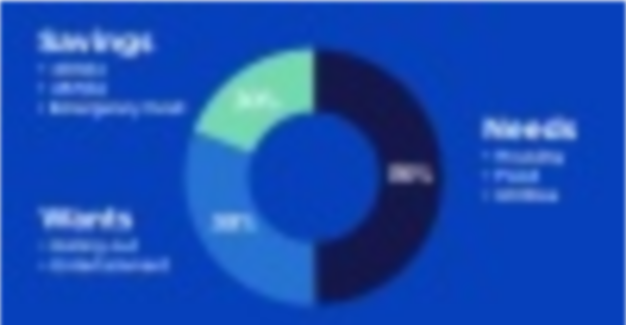

--- FILE ---
content_type: text/html; charset=utf-8
request_url: https://nationwide.wistia.com/embed/iframe/3283k7tebh?embedType=async&videoFoam=true?videoFoam=true&trgt=video-player89556
body_size: 3045
content:
<!DOCTYPE html>
<html>
<head>
<meta content='width=device-width, user-scalable=no' name='viewport'>
<meta content='noindex' name='robots'>
<meta content='noindex,indexifembedded' name='googlebot'>
<title>Paying Debt and Saving</title>
<link rel="alternate" type="application/json+oembed" href="https://fast.wistia.com/oembed.json?url=https%3A%2F%2Ffast.wistia.com%2Fembed%2Fiframe%2F3283k7tebh" title="Paying Debt and Saving" />
<meta name="twitter:card" content="player" />
<meta name="twitter:site" content="@wistia" />
<meta name="twitter:title" content="Paying Debt and Saving" />
<meta name="twitter:url" content="https://fast.wistia.net/embed/iframe/3283k7tebh?twitter=true" />
<meta name="twitter:description" content="52 sec video" />
<meta name="twitter:image" content="https://embed-ssl.wistia.com/deliveries/abd8b400b593fb520b92b450ebd597ad/file." />
<meta name="twitter:player" content="https://fast.wistia.net/embed/iframe/3283k7tebh?twitter=true" />
<meta name="twitter:player:width" content="435" />
<meta name="twitter:player:height" content="245" />

<script>
  window._inWistiaIframe = true;
</script>
<style>
  html, body {margin:0;padding:0;overflow:hidden;height:100%;}
  object {border:0;}
  #wistia_video,.wistia_embed {height:100%;width:100%;}
</style>
</head>
<body>
<script>
  function addWindowListener (type, callback) {
    if (window.addEventListener) {
      window.addEventListener(type, callback, false);
    } else if (window.attachEvent) {
      window.attachEvent('on' + type, callback);
    }
  }
  
  window.wistiaPostMessageQueue = [];
  addWindowListener('message', function (event) {
    if (!window._wistiaHasInitialized) {
      wistiaPostMessageQueue.push(event);
    }
  });
</script>
<link as='script' crossorigin='anonymous' href='//fast.wistia.net/assets/external/insideIframe.js' rel='modulepreload'>
<script async src='//fast.wistia.net/assets/external/E-v1.js'></script>
<div class='wistia_embed' id='wistia_video'></div>
<script>
  const swatchPreference =  true;
  if (swatchPreference) {
    document.getElementById('wistia_video').innerHTML = '<div class="wistia_swatch" style="height:100%;left:0;opacity:0;overflow:hidden;position:absolute;top:0;transition:opacity 200ms;width:100%;"><img src="https://fast.wistia.net/embed/medias/3283k7tebh/swatch" style="filter:blur(5px);height:100%;object-fit:contain;width:100%;" alt="" aria-hidden="true" onload="this.parentNode.style.opacity=1;" /></div>';
  }
</script>
<script>
  window._wq = window._wq || [];
  window._wq.push(function (W) {
    W.iframeInit({"accountId":1141559,"accountKey":"wistia-production_1141559","analyticsHost":"https://distillery.wistia.net","formsHost":"https://app.wistia.com","formEventsApi":"/form-stream/1.0.0","aspectRatio":1.7777777777777777,"assets":[{"is_enhanced":false,"type":"original","slug":"original","display_name":"Original File","details":{},"width":1920,"height":1080,"size":50621554,"bitrate":7523,"public":true,"status":2,"progress":1.0,"url":"https://embed-ssl.wistia.com/deliveries/48995929e52decbab640b525f796befc.bin","created_at":1669128762},{"is_enhanced":false,"type":"iphone_video","slug":"mp4_h264_403k","display_name":"360p","details":{},"container":"mp4","codec":"h264","width":640,"height":360,"ext":"mp4","size":2710784,"bitrate":403,"public":true,"status":2,"progress":1.0,"metadata":{"max_bitrate":953304,"average_bitrate":412718,"early_max_bitrate":539776,"av_stream_metadata":"{\"Audio\":{\"Codec ID\":\"mp4a-40-2\",\"frameRate\":43.066,\"sampleRate\":44100},\"Video\":{\"Codec ID\":\"avc1\",\"frameRate\":24,\"frameRateMode\":\"CFR\"}}"},"url":"https://embed-ssl.wistia.com/deliveries/ca101bbf72121550e236ebb15bd3d8e6f5d16f91.bin","created_at":1669128762,"segment_duration":3,"opt_vbitrate":1200},{"is_enhanced":false,"type":"mp4_video","slug":"mp4_h264_255k","display_name":"224p","details":{},"container":"mp4","codec":"h264","width":400,"height":224,"ext":"mp4","size":1718156,"bitrate":255,"public":true,"status":2,"progress":1.0,"metadata":{"max_bitrate":443048,"average_bitrate":261590,"early_max_bitrate":302720,"av_stream_metadata":"{\"Audio\":{\"Codec ID\":\"mp4a-40-2\",\"frameRate\":43.066,\"sampleRate\":44100},\"Video\":{\"Codec ID\":\"avc1\",\"frameRate\":24,\"frameRateMode\":\"CFR\"}}"},"url":"https://embed-ssl.wistia.com/deliveries/3e10de934b361fadbcc4aba209c53474c640de15.bin","created_at":1669128762,"segment_duration":3,"opt_vbitrate":300},{"is_enhanced":false,"type":"md_mp4_video","slug":"mp4_h264_601k","display_name":"540p","details":{},"container":"mp4","codec":"h264","width":960,"height":540,"ext":"mp4","size":4048052,"bitrate":601,"public":true,"status":2,"progress":1.0,"metadata":{"max_bitrate":1477648,"average_bitrate":616317,"early_max_bitrate":963240,"av_stream_metadata":"{\"Audio\":{\"Codec ID\":\"mp4a-40-2\",\"frameRate\":43.066,\"sampleRate\":44100},\"Video\":{\"Codec ID\":\"avc1\",\"frameRate\":24,\"frameRateMode\":\"CFR\"}}"},"url":"https://embed-ssl.wistia.com/deliveries/275b50f2dad58750bcac2950a0d0f151939225f7.bin","created_at":1669128762,"segment_duration":3,"opt_vbitrate":1800},{"is_enhanced":false,"type":"hd_mp4_video","slug":"mp4_h264_847k","display_name":"720p","details":{},"container":"mp4","codec":"h264","width":1280,"height":720,"ext":"mp4","size":5702587,"bitrate":847,"public":true,"status":2,"progress":1.0,"metadata":{"max_bitrate":2041752,"average_bitrate":868221,"early_max_bitrate":1524032,"av_stream_metadata":"{\"Audio\":{\"Codec ID\":\"mp4a-40-2\",\"frameRate\":43.066,\"sampleRate\":44100},\"Video\":{\"Codec ID\":\"avc1\",\"frameRate\":24,\"frameRateMode\":\"CFR\"}}"},"url":"https://embed-ssl.wistia.com/deliveries/88be822afbe3973790c4d82e0c792f6c4694a7ac.bin","created_at":1669128762,"segment_duration":3,"opt_vbitrate":3750},{"is_enhanced":false,"type":"hd_mp4_video","slug":"mp4_h264_1538k","display_name":"1080p","details":{},"container":"mp4","codec":"h264","width":1920,"height":1080,"ext":"mp4","size":10346538,"bitrate":1538,"public":true,"status":2,"progress":1.0,"metadata":{"max_bitrate":3726144,"average_bitrate":1575265,"early_max_bitrate":3014040,"av_stream_metadata":"{\"Audio\":{\"Codec ID\":\"mp4a-40-2\",\"frameRate\":43.066,\"sampleRate\":44100},\"Video\":{\"Codec ID\":\"avc1\",\"frameRate\":24,\"frameRateMode\":\"CFR\"}}"},"url":"https://embed-ssl.wistia.com/deliveries/18fd36a45456c7efd2fdc1850eb54297ecaa5634.bin","created_at":1669128762,"segment_duration":3,"opt_vbitrate":5625},{"is_enhanced":false,"type":"storyboard","slug":"storyboard_2000x1243","display_name":"Storyboard","details":{},"width":2000,"height":1243,"ext":"jpg","size":2053153,"bitrate":0,"public":true,"status":2,"progress":1.0,"metadata":{"frame_count":105,"aspect_ratio":1.7777777777777777,"frame_height":113,"frame_width":200},"url":"https://embed-ssl.wistia.com/deliveries/36538cd70ef08e759e626770b17eb1ec560af010.bin","created_at":1669128762},{"is_enhanced":false,"type":"still_image","slug":"still_image_1920x1080","display_name":"Thumbnail Image","details":{},"width":1920,"height":1080,"size":483086,"bitrate":0,"public":true,"status":2,"progress":1.0,"url":"https://embed-ssl.wistia.com/deliveries/abd8b400b593fb520b92b450ebd597ad.bin","created_at":1669129111}],"branding":false,"createdAt":1669128762,"distilleryUrl":"https://distillery.wistia.com/x","duration":52.545,"enableCustomerLogo":true,"firstEmbedForAccount":false,"firstShareForAccount":false,"availableTranscripts":[{"bcp47LanguageTag":"en","familyName":"English","familyNativeName":"English","hasCaptions":true,"hasVideoStream":false,"name":"English","nativeName":"English","wistiaLanguageCode":"eng","language":"eng","ietf_language_tag":"eng","alpha3_terminologic":"eng","alpha3_bibliographic":"eng","iso639_2_language_code":"en","english_name":"English","native_name":"English","right_to_left":false,"alpha3Bibliographic":"eng","alpha3Terminologic":"eng","ietfLanguageTag":"eng","iso6392LanguageCode":"en","genericName":"English","genericNativeName":"English"},{"bcp47LanguageTag":"es","familyName":"Spanish","familyNativeName":"Español","hasCaptions":true,"hasVideoStream":false,"name":"Spanish","nativeName":"Español","wistiaLanguageCode":"spa","language":"spa","ietf_language_tag":"spa","alpha3_terminologic":"spa","alpha3_bibliographic":"spa","iso639_2_language_code":"es","english_name":"Spanish","native_name":"Español","right_to_left":false,"alpha3Bibliographic":"spa","alpha3Terminologic":"spa","ietfLanguageTag":"spa","iso6392LanguageCode":"es","genericName":"Spanish","genericNativeName":"Español"}],"hashedId":"3283k7tebh","mediaId":97909520,"mediaKey":"wistia-production_97909520","mediaType":"Video","name":"Paying Debt and Saving","preloadPreference":"","progress":1.0,"protected":false,"projectId":5486968,"seoDescription":"a Retirement Plans video","showAbout":true,"status":2,"type":"Video","playableWithoutInstantHls":true,"stats":{"loadCount":75511,"playCount":5833,"uniqueLoadCount":65734,"uniquePlayCount":5490,"averageEngagement":0.778573},"trackingTransmitInterval":20,"liveStreamEventDetails":null,"integrations":{"google_analytics4":true},"captions":[{"language":"eng","text":"- [Announcer] Saving for retirement might seem impossible\n\nwhen you are worried about paying off debt.\n\nBut with the right strategy, you can reduce debt and save.\n\nCreate a monthly budget\n\nand find opportunities to reduce spending.\n\nOne strategy is to focus on paying off debt\n\nwith the highest interest, probably credit cards.\n\nPay yourself first by automating savings deposits.\n\nLook for alternatives to taking on new debt.\n\nSome strategies leave federal student loans for last\n\nbecause they tend to have lower interest rates\n\nbut prioritized high interest private student loans.\n\nSave your tax returns and raises\n\nor invest them in your retirement plan.\n\nTalk to us about starting to save\n\nor saving more with your retirement plan."}],"hls_enabled":true,"embed_options":{"opaqueControls":false,"playerColor":"000000","playerColorGradient":{"on":false,"colors":[["#2949E5",0],["#8fafff",1]]},"plugin":{"googleAnalytics4":{"on":true,"measurementId":"G-GLJSQEPWL4","usePageGA4Config":false},"captions-v1":{"language":"","onByDefault":"false","on":"true","async":"false"}},"volumeControl":"true","fullscreenButton":"true","controlsVisibleOnLoad":"true","bpbTime":"false","vulcan":true,"branding":"false","showCustomerLogo":"false","stillUrl":"https://embed-ssl.wistia.com/deliveries/abd8b400b593fb520b92b450ebd597ad.png","unalteredStillImageAsset":{"url":"https://embed-ssl.wistia.com/deliveries/abd8b400b593fb520b92b450ebd597ad.png","width":"1920","height":"1080"},"thumbnailAltText":"Paying Debt and Saving","endVideoBehavior":"reset","playbar":"true","playbackRateControl":"true","qualityControl":"true","newRoundedIcons":true,"shouldShowCaptionsSettings":true},"embedOptions":{"opaqueControls":false,"playerColor":"000000","playerColorGradient":{"on":false,"colors":[["#2949E5",0],["#8fafff",1]]},"plugin":{"googleAnalytics4":{"on":true,"measurementId":"G-GLJSQEPWL4","usePageGA4Config":false},"captions-v1":{"language":"","onByDefault":"false","on":"true","async":"false"}},"volumeControl":"true","fullscreenButton":"true","controlsVisibleOnLoad":"true","bpbTime":"false","vulcan":true,"branding":"false","showCustomerLogo":"false","stillUrl":"https://embed-ssl.wistia.com/deliveries/abd8b400b593fb520b92b450ebd597ad.png","unalteredStillImageAsset":{"url":"https://embed-ssl.wistia.com/deliveries/abd8b400b593fb520b92b450ebd597ad.png","width":"1920","height":"1080"},"thumbnailAltText":"Paying Debt and Saving","endVideoBehavior":"reset","playbar":"true","playbackRateControl":"true","qualityControl":"true","newRoundedIcons":true,"shouldShowCaptionsSettings":true}}, {});
    window._wistiaHasInitialized = true;
  });
</script>
</body>
</html>
